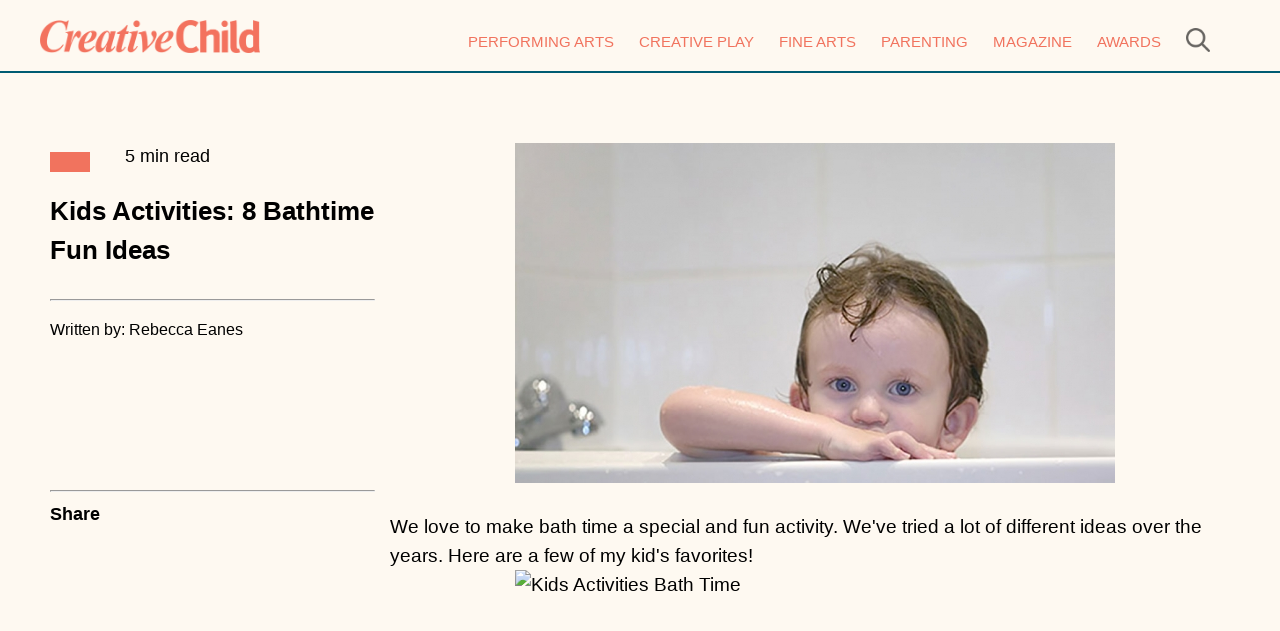

--- FILE ---
content_type: text/html; charset=UTF-8
request_url: https://www.creativechild.com/articles/view/kids-activities-8-bathtime-fun-ideas
body_size: 5756
content:
<!DOCTYPE html PUBLIC "-//W3C//DTD XHTML 1.0 Transitional//EN" "http://www.w3.org/TR/xhtml1/DTD/xhtml1-transitional.dtd">
<html xmlns="http://www.w3.org/1999/xhtml">
<head>
    <meta http-equiv="Content-Type" content="text/html; charset=utf-8" />
    
    <title>Kids Activities  | Creative Child</title>
    <meta name="description" content="Bath time is one of the most fun times to interact and play with your children. Try these 8 kids activities and ideas for a splashing good time!" />

    <meta property="og:title" content="Kids Activities: 8 Bathtime Fun Ideas" />    <meta property="og:site_name" content="Creative Child Magazine"/>    <meta property="og:url" content="https://www.creativechild.com/articles/view/kids-activities-8-bathtime-fun-ideas" />    <meta property="og:description" content="Bath time is one of the most fun times to interact and play with your children. Try these 8 kids activities and ideas for a splashing good time!" />    <meta property="og:type" content="article" />    <meta property="og:image" content="https://d3mw6k1m1fi1qr.cloudfront.net/W4cS6QyH2BRGNxkE7dpFyLgQftq47X-MOFPtgwz7Xx12N62n7n_600.jpg"/>        <meta property="og:image:width" content="600"/>
    <meta name="pubexchange:image" content="https://d3mw6k1m1fi1qr.cloudfront.net/W4cS6QyH2BRGNxkE7dpFyLgQftq47X-MOFPtgwz7Xx12N62n7n_600.jpg">    <meta name="pubexchange:headline" content="Kids Activities ">    <meta name="pubexchange:description" content="Bath time is one of the most fun times to interact and play with your children. Try these 8 kids activities and ideas for a splashing good time!">
    <meta name="viewport" content="width=device-width" />

    <link href="https://www.creativechild.com/themes/cc/css/normalize.css" rel="stylesheet" type="text/css" />
    <link href="https://www.creativechild.com/themes/cc/css/styles.css?v=4" rel="stylesheet" type="text/css" />
    <link href="https://www.creativechild.com/themes/cc/css/responsive.css?v=4" rel="stylesheet" type="text/css" />

    <meta property="fb:app_id" content="753956198031822" />

    <link rel="shortcut icon" href="https://www.creativechild.com/themes/cc/css/img/favicon.ico" />

    <link href='https://fonts.googleapis.com/css?family=Open+Sans|Josefin+Sans' rel='stylesheet' type='text/css' />
    <link href="//maxcdn.bootstrapcdn.com/font-awesome/4.1.0/css/font-awesome.min.css" rel="stylesheet"/>

    <script type="text/javascript" src="//ajax.googleapis.com/ajax/libs/jquery/1.10.1/jquery.js"></script>

    <script type="text/javascript" src="https://www.creativechild.com/themes/cc/includes/js/main.js"></script>

    
    
            <link href="https://www.creativechild.com/themes/cc/css/articles/view.css" rel="stylesheet" type="text/css" />
    
    <script type="text/javascript" src="https://www.creativechild.com/includes/js/jquery/bxslider/plugins/jquery.easing.1.3.js"></script>
<script type="text/javascript" src="https://www.creativechild.com/includes/js/jquery/bxslider/jquery.bxslider.min.js"></script>
<link href="https://www.creativechild.com/includes/js/jquery/bxslider/jquery.bxslidera.css" rel="stylesheet" type="text/css" />
<script type="text/javascript">

    $( document ).ready(function() {
        var realSlider=$('.bxslider').bxSlider({
            mode: 'fade',
            captions: true,
                        auto: true,
            speed:300,
            pause:6000,
            pagerCustom: '#bx-pager',
            nextSelector: '#slider-next',
            prevSelector: '#slider-prev',
            nextText: 'Next',
            prevText: 'Previous',
            onSliderLoad: function(){
                $(".slider_wrapper").css("visibility", "visible");
            },
            onSlideBefore:function($slideElement, oldIndex, newIndex){
                changeRealThumb(realThumbSlider,newIndex);
                var page_num = newIndex+1;
                ga('set', { page: "/articles/view/kids-activities-8-bathtime-fun-ideas/"+page_num, title: "Kids Activities: 8 Bathtime Fun Ideas - Page "+page_num });
                ga('send', 'pageview');
                $("#current_slider_num").html(page_num);

                var stateObj = { foo: "bar" };
                history.pushState(stateObj, "Kids Activities: 8 Bathtime Fun Ideas - Page "+page_num, "/articles/view/kids-activities-8-bathtime-fun-ideas/"+page_num);
            }
        });

        var toys_per = 5;
        if($(window).width() < 600) {
            toys_per = 4;
        }

        var realThumbSlider=$('.bx-pager').bxSlider({
            minSlides: toys_per,
            maxSlides: toys_per,
            slideWidth: 100,
            slideMargin: 20,
                        moveSlides: 1,
            pager:false,
            speed:1000,
            infiniteLoop:false,
            hideControlOnEnd:true,
            nextText:'<span></span>',
            prevText:'<span></span>',
            onSlideBefore:function($slideElement, oldIndex, newIndex){
                /*$j("#sliderThumbReal ul .active").removeClass("active");
                 $slideElement.addClass("active"); */

            }
        });
      linkRealSliders(realSlider,realThumbSlider);
    });

    

    if($(".bx-pager li").length<5){
        $(".bx-pager .bx-next").hide();
    }

    // sincronizza sliders realizzazioni
    function linkRealSliders(bigS,thumbS){

        $(".bx-pager").on("click","a",function(event){
            event.preventDefault();
            var newIndex=$(this).parent().attr("data-slideIndex");
            bigS.goToSlide(newIndex);
        });
    }

    //slider!=$thumbSlider. slider is the realslider
    function changeRealThumb(slider,newIndex){

        var $thumbS=$(".bx-pager");
        $thumbS.find('.active').removeClass("active");
        $thumbS.find('li[data-slideIndex="'+newIndex+'"]').addClass("active");

        slider.goToSlide(newIndex);

    }

</script>
    <!-- Google tag (gtag.js) -->
    <script async src="https://www.googletagmanager.com/gtag/js?id=G-P5DRP8JQSY"></script>
    <script>
        window.dataLayer = window.dataLayer || [];
        function gtag(){dataLayer.push(arguments);}
        gtag('js', new Date());

        gtag('config', 'G-P5DRP8JQSY');
    </script>


            <script type="text/javascript">
            $(document).ready(function(){
                $('.pop_wrapper').delay(3000).fadeIn("slow");
            });
        </script>
    
    <!--
    <script type='text/javascript'>
        var googletag = googletag || {};
        googletag.cmd = googletag.cmd || [];
        (function() {
            var gads = document.createElement('script');
            gads.async = true;
            gads.type = 'text/javascript';
            var useSSL = 'https:' == document.location.protocol;
            gads.src = (useSSL ? 'https:' : 'http:') +
                '//www.googletagservices.com/tag/js/gpt.js';
            var node = document.getElementsByTagName('script')[0];
            node.parentNode.insertBefore(gads, node);
        })();
    </script>
    -->


    <meta name="p:domain_verify" content="106cc5cdf428cbd825b79fb2d81ec443"/>


    <script type="text/javascript">
        //<![CDATA[
        (function() {
            var shr = document.createElement('script');
            shr.setAttribute('data-cfasync', 'false');
            shr.src = '//dsms0mj1bbhn4.cloudfront.net/assets/pub/shareaholic.js';
            shr.type = 'text/javascript'; shr.async = 'true';
            shr.onload = shr.onreadystatechange = function() {
                var rs = this.readyState;
                if (rs && rs != 'complete' && rs != 'loaded') return;
                var site_id = '7bc11456a5647aba8fa0ffe18780976d';
                try { Shareaholic.init(site_id); } catch (e) {}
            };
            var s = document.getElementsByTagName('script')[0];
            s.parentNode.insertBefore(shr, s);
        })();
        //]]>
    </script>


    <script>
      var CaptchaCallback = function() {
        if(document.getElementById('side-nav-captcha')) {
          grecaptcha.render('side-nav-captcha', {'sitekey' : '6LfZ7OIpAAAAAGA4zEUKZK4jWG7dRrfglRbJiwHQ'});
        }
        if(document.getElementById('pop-captcha')) {
          grecaptcha.render('pop-captcha', {'sitekey' : '6LfZ7OIpAAAAAGA4zEUKZK4jWG7dRrfglRbJiwHQ'});
        }         
     };
    </script>
    <script src="https://www.google.com/recaptcha/api.js?onload=CaptchaCallback&render=explicit" async defer></script>
    <style>.rc-anchor {transform:scale(0.90);-webkit-transform:scale(0.90);transform-origin:0 0;-webkit-transform-origin:0 0;}</style>
</head><body>
<div class="header">
    <div class="header_search">
        <form class="search-wrapper" action="/search" method="get">
            <input class="header_search_input" name="keyword" value="" type="text" />
            <input class="header_search_submit" type="submit" value="Search" /> &nbsp;
        </form>
    </div>
    <div class="wrapper">
        <div class="header_left">
            <a href="/"><img src="https://www.creativechild.com/themes/cc/css/img/logo.png" alt="Creative Child" style="max-height: 33px;" class="r_hide" /></a>
            <a href="/"><img src="https://www.creativechild.com/themes/cc/css/img/logo.png" alt="Creative Child" style="max-height: 33px;" class="d_hide r_logo" /></a>
        </div>

        <div class="header_right">
            <div class="nav">

    <ul class="nav_ul">
        <li><a href="/performing-arts">Performing Arts</a></li>
        <li><a href="/creative-play">Creative Play</a></li>
        <li><a href="/fine-arts">Fine Arts</a></li>
        <li><a href="/parenting">Parenting</a></li>
        <li><a href="/subscribe1">Magazine</a></li>
        <li><a href="https://awards.creativechild.com/" target="_blank">Awards</a></li>
        <li style="margin-right: 0px" class="navsearch">
            <a href="javascript:show_search()"><img src="https://www.creativechild.com/themes/cc/css/img/search.png" height="24" /></a>
        </li>
    </ul>

</div>        </div>

    </div>

    <div style="clear:both;"></div>

</div>

<div class="header_mobile">
    <div class="header_search">
        <form class="search-wrapper" action="/search" method="get">
            <input class="header_search_input" name="keyword" value="" type="text" />
            <input class="header_search_submit" type="submit" value="Search" /> &nbsp;
        </form>
    </div>
    <div class="wrapper-header-element">
<!--        <div class="header_mobile_search">-->
<!--            <a href="javascript:show_search()"><img src="--><!--search.png" height="24" /></a>-->
<!--        </div>-->
        <div class="header_mobile_logo">
            <a href="/"><img src="https://www.creativechild.com/themes/cc/css/img/logo.png" alt="Creative Child" style="max-height: 33px;" class="mobile_logo" /></a>
        </div>
        <div class="header_mobile_nav">
            <a href="javascript:show_nav();" id="nav_icon">
                <img style="width: 30px;" src="https://www.creativechild.com/themes/cc/css/img/mobile_icon.png" />
            </a>
        </div>

<!--        <div class="header_mobile_search_wrapper" style="padding-top: 10px; clear: both; text-align: center; display: none;">-->
<!--            <form class="styled2" action="/search" method="get" style="margin: 0px;">-->
<!--                <input class="header_search_input" style="width: 180px; max-width: 70%;" name="keyword" value="--><!--" type="text" />-->
<!--                <input class="header_search_submit" style="padding: 5px 10px;" type="submit" value="Search" />-->
<!--                <a href="/rss.rss"><img src="--><!--rss_1.png" alt="--><!--" /></a>-->
<!---->
<!--            </form>-->
<!--        </div>-->

        <div style="clear:both;"></div>
    </div>
    <div>
        <div class="nav">

    <ul class="nav_ul">
        <li><a href="/performing-arts">Performing Arts</a></li>
        <li><a href="/creative-play">Creative Play</a></li>
        <li><a href="/fine-arts">Fine Arts</a></li>
        <li><a href="/parenting">Parenting</a></li>
        <li><a href="/subscribe1">Magazine</a></li>
        <li><a href="https://awards.creativechild.com/" target="_blank">Awards</a></li>
        <li style="margin-right: 0px" class="navsearch">
            <a href="javascript:show_search()"><img src="https://www.creativechild.com/themes/cc/css/img/search.png" height="24" /></a>
        </li>
    </ul>

</div>    </div>


</div>


    <div style="height: 10px;"></div>

    <div class="body_wrapper">

        
    <div class="body_right">

        <div class="hint">
            <a href="/"><button class="block_button"></button></a>
            &nbsp; &nbsp; &nbsp;
            5 min read
        </div>
        <div style="height: 20px"></div>
        <h2>Kids Activities: 8 Bathtime Fun Ideas</h2>
        <div style="height: 20px"></div>
        <hr />
        <pre></pre>
        <span style="font-size: .9em">Written by: Rebecca Eanes</span>

        <div class="hide_small">
            <div class="large_spacer"></div>
            <hr />
            <strong>Share</strong>
            <div style="height: 20px"></div>
            <div id="sticky_share" style="max-width: 100%; text-align: left">
                <div class='shareaholic-canvas' data-app='share_buttons' data-app-id='19375358'></div>
            </div>
        </div>

        <div style="height: 20px"></div>
    </div>

<div class="body_left">
    
<h2 class="title">Kids Activities: 8 Bathtime Fun Ideas</h2>
    <span id="author" style="font-size: .9em;">by <a href="/articles/author/rebecca-eanes/">Rebecca Eanes</a> </span>

    <div id="sticky_share" style="background: #FFFFFF; width: 640px; max-width: 100%; border-bottom: 1px solid #E8E8E8; margin-bottom: 5px; margin-top: 5px;">
        <div class='shareaholic-canvas' data-app='share_buttons' data-app-id='19375358'></div>
    </div>



<div class="article_wrapper" style="font-size: 1.1em;">

        
        <div class="articles_multi_page_img_wrapper">
                    <a href="/articles/view/kids-activities-8-bathtime-fun-ideas/1/#page_title">
                <img src="https://d3mw6k1m1fi1qr.cloudfront.net/W4cS6QyH2BRGNxkE7dpFyLgQftq47X-MOFPtgwz7Xx12N62n7n_600.jpg" alt="" />
            </a>
            </div>

    <div class="clear_fix_10"></div>
    <p class="p1">We love to make bath time a special and fun activity. We've tried a lot of different ideas over the years. Here are a few of my kid's favorites!&nbsp;<img style="display: block; margin-left: auto; margin-right: auto;" src="https://s3.amazonaws.com/scooterbay-img/FMsLpAzxq6BGGA64tWgp1esc-deWhbeHKBBCd13Bzbdj2bxAg1_600.jpg" alt="Kids Activities Bath Time" width="600" height="450" /></p>
<ol class="ol1">
<li class="li1"><strong>Empty&nbsp;containers and plastic ice cubes.&nbsp;</strong>Combine science and bath-time fun all in one. Talk about how each item floats or sinks and practice pouring skills.</li>
<li class="li1"><strong>Colored water is always a joy!</strong> Try a red bath on Valentine's Day and a green bath on St. Patrick's day. Just a few drops of food coloring won't stain the tub or the kids.</li>
<li class="li1"><strong>Write on craft sticks and stuff those inside water balloons.</strong> When your child pops the balloon (always fun!) she gets a sweet message from you!</li>
<li class="li1"><strong>Put water balloons in the tub.</strong> We've experimented with putting all sorts of things in the balloons so it's always a surprise. Try food coloring for a burst of color when you pop the balloon, small toys, and even marshmallows.&nbsp;</li>
</ol>
<p><img style="display: block; margin-left: auto; margin-right: auto;" src="https://d3mw6k1m1fi1qr.cloudfront.net/576c155d775b2T6f1OSr8R4X8AfRRGrOt6agMB9zBEm5xzSmBp_400.jpg" alt="Bath Time Fun Giveaway" width="400" height="213" /></p>
<p style="text-align: center;"><span style="color: #33cccc;"><strong>Check out the&nbsp;<a style="color: #33cccc;" href=" https://www.facebook.com/Yookidoointl/photos/a.313701935440288.1073741830.267738286703320/899847273492415/?type=3&amp;theater" target="_blank">Bath Time Fun Giveaway</a>&nbsp;from Yookidoo International!&nbsp;</strong></span></p>    <div class="clear_fix_10"></div>

    


    
    <div style="margin: auto; max-width: 280px;">

        <div class="clear_fix_10"></div>

                <div style="float:left; padding: 10px; width: auto;">
            1 of 2        </div>
                    <div class="articles_multi_page_next">
                <a href="/articles/view/kids-activities-8-bathtime-fun-ideas/1/#page_title">NEXT</a>
            </div>
            </div>
    <div class="clear_fix_10"></div>

</div>

<div style="max-width: 100%;" class="fb-comments" data-href="https://www.creativechild.com/articles/view/kids-activities-8-bathtime-fun-ideas" data-numposts="3" data-colorscheme="light"></div>

<h2 class="title">You might also like.</h2>
<div class="clear_fix_10"></div>

<ul class='features'>

    
        <li style='width: 47%; padding-right: 3%;'>
            <div class='img_wrap'>
                <span>
                    <a href='/articles/view/creative-kid-spotlight-aiden-of-whiz-kid-science'>
                        <img src="https://d3mw6k1m1fi1qr.cloudfront.net/57d1971d9ff99MTjp3YDWYxgDa6hqDsRsOb91sT3GD6gjHQyq7_400.jpg" alt="" data-pin-nopin="true" />
                    </a>
                </span>

                <div class="clear_fix"></div>
                <a href='/articles/view/creative-kid-spotlight-aiden-of-whiz-kid-science'><span class='title_font'>Creative Kid Spotlight: Aiden of Whiz Kid Science</span></a>
            </div>
        </li>


    
        <li style='width: 47%; padding-right: 3%;'>
            <div class='img_wrap'>
                <span>
                    <a href='/articles/view/creative-kids-trisha-rao-author-of-believe-in-yourself'>
                        <img src="https://d3mw6k1m1fi1qr.cloudfront.net/57bf2e843e52aqN-yWsCYMyMztY39ERKw5gQ-aAwbKZ2sqywWt_400.jpg" alt="" data-pin-nopin="true" />
                    </a>
                </span>

                <div class="clear_fix"></div>
                <a href='/articles/view/creative-kids-trisha-rao-author-of-believe-in-yourself'><span class='title_font'>Creative Kid Spotlight: Trisha Rao, Author of “Believe In Yourself”</span></a>
            </div>
        </li>


    
        <li style='width: 47%; padding-right: 3%;'>
            <div class='img_wrap'>
                <span>
                    <a href='/articles/view/20-valentines-day-crafts-and-activities'>
                        <img src="https://d3mw6k1m1fi1qr.cloudfront.net/_-QOrHN4dcP8sHL1n_kmaxS_fyw9qEFWF3xhSQere4KwFa-kXd_400.jpg" alt="" data-pin-nopin="true" />
                    </a>
                </span>

                <div class="clear_fix"></div>
                <a href='/articles/view/20-valentines-day-crafts-and-activities'><span class='title_font'>20 Valentine's Day Crafts and Activities</span></a>
            </div>
        </li>


    
        <li style='width: 47%; padding-right: 3%;'>
            <div class='img_wrap'>
                <span>
                    <a href='/articles/view/reggio-emilia-approach-with-play-dough'>
                        <img src="https://d3mw6k1m1fi1qr.cloudfront.net/pSWKB4-dGdX84FpDA-Tnw3tHxenjKtXBgb-S1jHyN5QxrsGDbK_400.jpg" alt="" data-pin-nopin="true" />
                    </a>
                </span>

                <div class="clear_fix"></div>
                <a href='/articles/view/reggio-emilia-approach-with-play-dough'><span class='title_font'>Kids Crafts: Reggio Emilia Approach with Play-dough</span></a>
            </div>
        </li>


    
</ul>

</div>
        <div class="clear_fix"></div>

    </div>

<div class="footer">

    <div class="wrapper">

        <div class="footer_col footer_col_1">
            <a href="/"><img src="https://www.creativechild.com/themes/cc/css/img/logo.png" alt="Creative Child" style="max-width: 80%" /></a>

            <div style="height: 20px"></div>

            <ul style="list-style: none; padding: 0 0 0 5px; margin: 0px;">
                <li>
                    <a href="https://www.facebook.com/CreativeChildMagazine" target="_blank"><img src="https://www.creativechild.com/themes/cc/css/img/icons/facebook.png" alt="Twitter" height="30" style="margin-right: 10px" /></a>
                    <a href="https://www.instagram.com/creativechildmag/" target="_blank"><img src="https://www.creativechild.com/themes/cc/css/img/icons/instagram.png" alt="Facebook" height="30" style="margin-right: 15px" /></a>
                    <a href="https://www.pinterest.com/creativechildmg/" target="_blank"><img src="https://www.creativechild.com/themes/cc/css/img/icons/pinterest.png" alt="Instagram" height="30" /></a>
                </li>
            </ul>
        </div>

        <div class="footer_col">
            <h3>Site Links</h3>

            <a href="/about">About</a><br />
            <a href="/contact">Contact</a><br />
            <a href="/privacy-policy">Privacy Policy</a><br />
            <a href="/advertise">Advertise</a><br />
            <a href="/subscribe1">Magazine</a><br />
            <a href="https://awards.creativechild.com">Awards</a>
        </div>

        <div class="footer_col">
            <h3>Articles</h3>
            <a href="/performing-arts">Performing Arts</a><br />
            <a href="/creative-play">Creative Play</a><br />
            <a href="/fine-arts">Fine Arts</a><br />
            <a href="/parenting">Parenting</a><br />
            <a href="/subscribe1">Magazine</a><br />
        </div>

        <div class="divider"></div>

        Copyright © 1997-2026 Scooterbay Publishing. All rights reserved.
        <div style="clear: both; height: 20px;"></div>

    </div>

    <div style="clear: both"></div>

</div>
</body>
</html>